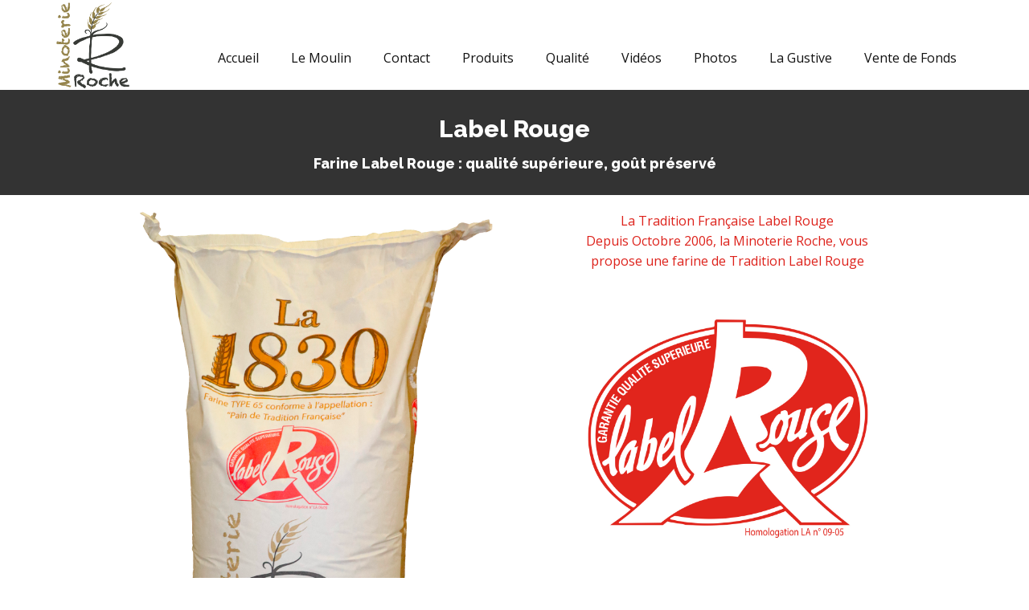

--- FILE ---
content_type: text/html
request_url: https://www.minoterieroche.com/label-rouge.html
body_size: 3774
content:
<!DOCTYPE html>
<html style="font-size: 16px;" lang="fr"><head>
    <meta name="viewport" content="width=device-width, initial-scale=1.0">
    <meta charset="utf-8">
    <meta name="keywords" content="Cuit frais chaque jour par des boulangers passionnés, 01, 02, 03, 04, Nos Traditions, Nous préparons chaque jour du pain, des pâtisseries et des gâteaux frais et faits à la main, De délicieux favoris familiaux dans chaque pain, Des pains de qualité sont cuits quotidiennement, Pain de qualité">
    <meta name="description" content="">
    <title>label rouge</title>
    <link rel="stylesheet" href="nicepage.css" media="screen">
<link rel="stylesheet" href="label-rouge.css" media="screen">
    <script class="u-script" type="text/javascript" src="jquery.js" defer=""></script>
    <script class="u-script" type="text/javascript" src="nicepage.js" defer=""></script>
    <meta name="generator" content="Nicepage 8.1.4, nicepage.com">
    
    
    
    
    
    
    <link id="u-page-google-font" rel="stylesheet" href="https://fonts.googleapis.com/css2?display=swap&amp;family=Raleway:ital,wght@0,100;0,200;0,300;0,400;0,500;0,600;0,700;0,800;0,900;1,100;1,200;1,300;1,400;1,500;1,600;1,700;1,800;1,900&amp;family=Open+Sans:ital,wght@0,300;0,400;0,500;0,600;0,700;0,800;1,300;1,400;1,500;1,600;1,700;1,800">
    <script type="application/ld+json">{
		"@context": "http://schema.org",
		"@type": "Organization",
		"name": "Minoterie Roche",
		"logo": "images/LogoMinoterieRoche.png"
}</script>
    <meta name="theme-color" content="#a79f94">
    <meta property="og:title" content="label rouge">
    <meta property="og:description" content="">
    <meta property="og:type" content="website">
  <meta data-intl-tel-input-cdn-path="intlTelInput/"></head>
  <body data-path-to-root="./" data-include-products="false" class="u-body u-xl-mode" data-lang="fr"><header class="u-clearfix u-header u-header" id="sec-a3da"><div class="u-clearfix u-sheet u-sheet-1">
        <a href="#" class="u-image u-logo u-image-1" data-image-width="634" data-image-height="747">
          <img src="images/LogoMinoterieRoche.png" class="u-logo-image u-logo-image-1">
        </a>
        <nav class="u-menu u-menu-one-level u-offcanvas u-menu-1" role="navigation" aria-label="Menu navigation">
          <div class="menu-collapse" style="font-size: 0.875rem; letter-spacing: -1px;">
            <a class="u-button-style u-custom-left-right-menu-spacing u-custom-padding-bottom u-custom-top-bottom-menu-spacing u-hamburger-link u-nav-link u-text-active-palette-1-base u-text-hover-palette-2-base" href="#" tabindex="-1" aria-label="Open menu" aria-controls="e83e">
              <svg class="u-svg-link" viewBox="0 0 24 24"><use xlink:href="#menu-hamburger"></use></svg>
              <svg class="u-svg-content" version="1.1" id="menu-hamburger" viewBox="0 0 16 16" x="0px" y="0px" xmlns:xlink="http://www.w3.org/1999/xlink" xmlns="http://www.w3.org/2000/svg"><g><rect y="1" width="16" height="2"></rect><rect y="7" width="16" height="2"></rect><rect y="13" width="16" height="2"></rect>
</g></svg>
            </a>
          </div>
          <div class="u-custom-menu u-nav-container">
            <ul class="u-nav u-unstyled u-nav-1" role="menubar"><li class="u-nav-item" role="none"><a class="u-button-style u-nav-link u-text-active-palette-1-base u-text-hover-palette-2-base" href="./" style="padding: 10px 20px;" role="menuitem">Accueil</a>
</li><li class="u-nav-item" role="none"><a class="u-button-style u-nav-link u-text-active-palette-1-base u-text-hover-palette-2-base" href="le-moulin.html" style="padding: 10px 20px;" role="menuitem">Le Moulin</a>
</li><li class="u-nav-item" role="none"><a class="u-button-style u-nav-link u-text-active-palette-1-base u-text-hover-palette-2-base" href="contact.html" style="padding: 10px 20px;" role="menuitem">Contact</a>
</li><li class="u-nav-item" role="none"><a class="u-button-style u-nav-link u-text-active-palette-1-base u-text-hover-palette-2-base" href="produits.html" style="padding: 10px 20px;" role="menuitem">Produits</a>
</li><li class="u-nav-item" role="none"><a class="u-button-style u-nav-link u-text-active-palette-1-base u-text-hover-palette-2-base" href="Qualité.html" style="padding: 10px 20px;" role="menuitem">Qualité</a>
</li><li class="u-nav-item" role="none"><a class="u-button-style u-nav-link u-text-active-palette-1-base u-text-hover-palette-2-base" href="videos.html" style="padding: 10px 20px;" role="menuitem">Vidéos</a>
</li><li class="u-nav-item" role="none"><a class="u-button-style u-nav-link u-text-active-palette-1-base u-text-hover-palette-2-base" href="photos.html" style="padding: 10px 20px;" role="menuitem">Photos</a>
</li><li class="u-nav-item" role="none"><a class="u-button-style u-nav-link u-text-active-palette-1-base u-text-hover-palette-2-base" href="la-gustive.html" style="padding: 10px 20px;" role="menuitem">La Gustive</a>
</li><li class="u-nav-item" role="none"><a class="u-button-style u-nav-link u-text-active-palette-1-base u-text-hover-palette-2-base" href="vente-fonds.html" style="padding: 10px 20px;" role="menuitem">Vente de Fonds</a>
</li></ul>
          </div>
          <div class="u-custom-menu u-nav-container-collapse" id="e83e" role="region" aria-label="Menu panel">
            <div class="u-black u-container-style u-inner-container-layout u-opacity u-opacity-95 u-sidenav">
              <div class="u-inner-container-layout u-sidenav-overflow">
                <div class="u-menu-close" tabindex="-1" aria-label="Close menu"></div>
                <ul class="u-align-center u-nav u-popupmenu-items u-unstyled u-nav-2"><li class="u-nav-item"><a class="u-button-style u-nav-link" href="./">Accueil</a>
</li><li class="u-nav-item"><a class="u-button-style u-nav-link" href="le-moulin.html">Le Moulin</a>
</li><li class="u-nav-item"><a class="u-button-style u-nav-link" href="contact.html">Contact</a>
</li><li class="u-nav-item"><a class="u-button-style u-nav-link" href="produits.html">Produits</a>
</li><li class="u-nav-item"><a class="u-button-style u-nav-link" href="Qualité.html">Qualité</a>
</li><li class="u-nav-item"><a class="u-button-style u-nav-link" href="videos.html">Vidéos</a>
</li><li class="u-nav-item"><a class="u-button-style u-nav-link" href="photos.html">Photos</a>
</li><li class="u-nav-item"><a class="u-button-style u-nav-link" href="la-gustive.html">La Gustive</a>
</li><li class="u-nav-item"><a class="u-button-style u-nav-link" href="vente-fonds.html">Vente de Fonds</a>
</li></ul>
              </div>
            </div>
            <div class="u-black u-menu-overlay u-opacity u-opacity-70"></div>
          </div>
        </nav>
      </div></header>
    <section class="u-clearfix u-grey-80 u-section-1" id="carousel_65cc">
      <div class="u-clearfix u-sheet u-valign-middle u-sheet-1">
        <h2 class="u-align-center u-text u-text-1" data-animation-name="customAnimationIn" data-animation-duration="1000" data-animation-delay="0"><span style="font-size: 1.875rem;">Label Rouge </span><span style="font-size: 1.875rem;">
            <br></span><span style="font-size: 1.125rem;">F​arine Label Rouge : qualité supérieure, goût préservé</span>
          <br>
        </h2>
      </div>
    </section>
    <section class="u-align-center u-clearfix u-container-align-center u-container-align-center-lg u-container-align-center-xl u-white u-section-2" id="carousel_426f">
      <div class="u-clearfix u-sheet u-sheet-1">
        <img class="custom-expanded u-image u-image-contain u-image-1" src="images/LabelRouge.png" data-image-width="1848" data-image-height="2614" data-animation-name="customAnimationIn" data-animation-duration="1000" data-animation-delay="0">
        <p class="u-text u-text-custom-color-3 u-text-1" data-animation-name="customAnimationIn" data-animation-duration="1000" data-animation-delay="0"> La Tradition Française Label Rouge<br>Depuis Octobre 2006, la Minoterie Roche, vous propose une farine de Tradition Label Rouge
        </p>
        <img class="custom-expanded u-image u-image-contain u-image-2" src="images/LogoLabelRouge.jpg" data-image-width="1240" data-image-height="1240" data-animation-name="customAnimationIn" data-animation-duration="1000" data-animation-delay="0">
        <p class="u-text u-text-custom-color-3 u-text-2" data-animation-name="customAnimationIn" data-animation-duration="1000" data-animation-delay="0"> La Tradition "Label Rouge" en quelques mots...<br>- Une démarche Qualité initiée en 1997<br>- Des blés 100% cultivés en Limagne (Puy-De-Dôme)<br>- Un moulin situé à Treban (Allier)<br>- Tous nos blés sont conservés sans insecticide de stockage
        </p>
      </div>
    </section>
    <section class="u-align-center u-clearfix u-container-align-center u-container-align-center-xl u-white u-section-3" id="carousel_ddd7">
      <div class="u-clearfix u-sheet u-valign-middle u-sheet-1">
        <div class="u-expanded-width-xs u-video u-video-1">
          <div class="embed-responsive embed-responsive-1">
            <iframe style="position: absolute;top: 0;left: 0;width: 100%;height: 100%;" class="embed-responsive-item" src="https://www.youtube.com/embed/TSHrK46PFaI?mute=0&amp;showinfo=0&amp;controls=0&amp;start=0" frameborder="0" allowfullscreen=""></iframe>
          </div>
        </div>
      </div>
    </section>
    <section class="u-align-center u-clearfix u-container-align-center u-container-align-center-lg u-container-align-center-md u-container-align-center-sm u-container-align-center-xl u-palette-1-base u-section-4" id="carousel_6e1b">
      <img class="u-align-left u-expanded-width u-image u-image-default u-image-1" data-image-width="1920" data-image-height="640" src="images/jkjk-min.jpg" data-animation-name="customAnimationIn" data-animation-duration="1250" data-animation-delay="0">
      <div class="u-list u-list-1">
        <div class="u-repeater u-repeater-1">
          <div class="u-align-center u-container-align-center u-container-align-center-lg u-container-align-center-md u-container-align-center-xl u-container-style u-list-item u-radius-20 u-repeater-item u-shape-round u-white u-list-item-1" data-animation-name="customAnimationIn" data-animation-duration="1000" data-animation-delay="0">
            <div class="u-container-layout u-similar-container u-valign-bottom-md u-valign-top-lg u-valign-top-xl u-container-layout-1">
              <img class="u-expanded-width-lg u-expanded-width-sm u-expanded-width-xl u-expanded-width-xs u-image u-image-default u-image-2" src="images/LogoGAP.jpg" alt="" data-image-width="1240" data-image-height="1240" data-animation-name="customAnimationIn" data-animation-duration="1000" data-animation-delay="0">
              <a href="de-la-graine-au-pain.html" data-page-id="114215410" class="u-active-black u-align-center u-border-2 u-border-grey-75 u-btn u-btn-round u-button-style u-hover-black u-none u-radius-10 u-text-active-white u-text-hover-white u-btn-1" data-animation-name="customAnimationIn" data-animation-duration="1000" data-animation-delay="0"> En savoir plus </a>
            </div>
          </div>
          <div class="u-align-center u-container-align-center u-container-align-center-lg u-container-align-center-md u-container-align-center-xl u-container-style u-list-item u-radius-20 u-repeater-item u-shape-round u-white u-list-item-2" data-animation-name="customAnimationIn" data-animation-duration="1000" data-animation-delay="0">
            <div class="u-container-layout u-similar-container u-valign-bottom-md u-valign-top-lg u-valign-top-xl u-container-layout-2">
              <img class="u-expanded-width-lg u-expanded-width-sm u-expanded-width-xl u-expanded-width-xs u-image u-image-default u-image-3" src="images/LogoCRC.jpg" alt="" data-image-width="1240" data-image-height="1240" data-animation-name="customAnimationIn" data-animation-duration="1000" data-animation-delay="0">
              <a href="filiere-crc.html" data-page-id="102713581" class="u-active-black u-align-center u-border-2 u-border-grey-75 u-btn u-btn-round u-button-style u-hover-black u-none u-radius-10 u-text-active-white u-text-hover-white u-btn-2" data-animation-name="customAnimationIn" data-animation-duration="1000" data-animation-delay="0"> En savoir plus </a>
            </div>
          </div>
          <div class="u-align-center u-container-align-center u-container-align-center-lg u-container-align-center-md u-container-align-center-xl u-container-style u-list-item u-radius-20 u-repeater-item u-shape-round u-white u-list-item-3" data-animation-name="customAnimationIn" data-animation-duration="1000" data-animation-delay="0">
            <div class="u-container-layout u-similar-container u-valign-bottom-md u-valign-top-lg u-valign-top-xl u-container-layout-3">
              <img class="u-expanded-width-lg u-expanded-width-sm u-expanded-width-xl u-expanded-width-xs u-image u-image-default u-image-4" src="images/LogoAB1.jpg" alt="" data-image-width="1240" data-image-height="1240" data-animation-name="customAnimationIn" data-animation-duration="1000" data-animation-delay="0">
              <a href="agriculture-biologique.html" data-page-id="41279595" class="u-active-black u-align-center u-border-2 u-border-grey-75 u-btn u-btn-round u-button-style u-hover-black u-none u-radius-10 u-text-active-white u-text-hover-white u-btn-3" data-animation-name="customAnimationIn" data-animation-duration="1000" data-animation-delay="0"> En savoir plus </a>
            </div>
          </div>
        </div>
      </div>
    </section>
    
    
    
    <footer class="u-align-center u-clearfix u-container-align-center u-footer u-grey-80 u-footer" id="sec-be34"><div class="u-clearfix u-sheet u-valign-middle-sm u-sheet-1">
        <a href="" class="u-image u-logo u-image-1" data-image-width="634" data-image-height="747">
          <img src="images/LogoRoche.png" class="u-logo-image u-logo-image-1">
        </a>
        <p class="u-small-text u-text u-text-variant u-text-1">
          <a href="https://www.google.fr/maps/place/Minoterie+ROCHE/@46.3999937,3.1651428,1119m/data=!3m1!1e3!4m6!3m5!1s0x47f0dc01460d00d1:0x767ae0ed4e764d25!8m2!3d46.3995774!4d3.1683254!16s%2Fg%2F1tg6v0pv?entry=ttu&amp;g_ep=EgoyMDI1MDEwOC4wIKXMDSoASAFQAw%3D%3D" class="u-active-none u-border-none u-btn u-button-link u-button-style u-hover-none u-none u-text-hover-palette-4-dark-1 u-text-white u-btn-1" target="_blank">Minoterie Roche&nbsp; -&nbsp; Moulin des Joncs&nbsp; -&nbsp; 03240 Treban</a>
        </p>
        <p class="u-small-text u-text u-text-variant u-text-2">
          <a href="newsletter.html" data-page-id="44771565" class="u-active-none u-border-none u-btn u-button-link u-button-style u-hover-none u-none u-text-hover-palette-4-dark-1 u-text-white u-btn-2" target="_blank" title="newsletter">Newsletter</a>
        </p>
        <p class="u-small-text u-text u-text-variant u-text-3">
          <a href="mentions-legales.html" data-page-id="95632963" class="u-active-none u-border-none u-btn u-button-link u-button-style u-hover-none u-none u-text-hover-palette-4-dark-1 u-text-white u-btn-3">Mentions Légales</a>&nbsp; &nbsp; &nbsp; &nbsp;<a href="https://www.philoche.com/" class="u-active-none u-border-none u-btn u-button-link u-button-style u-hover-none u-none u-text-hover-palette-4-dark-1 u-text-white u-btn-4" target="_blank">Philoche</a>&nbsp; &nbsp; &nbsp; &nbsp;<a href="https://www.philoche.com/formulaire/contact.html" class="u-active-none u-border-none u-btn u-button-link u-button-style u-hover-none u-none u-text-hover-palette-4-dark-1 u-text-white u-btn-5" target="_blank">Contactez-nous</a>&nbsp; &nbsp; &nbsp; &nbsp;<a href="conditions-generales-de-vente.html" data-page-id="217513688" class="u-active-none u-border-none u-btn u-button-link u-button-style u-hover-none u-none u-text-grey-5 u-text-hover-palette-4-dark-1 u-btn-6">Conditions Générales de Vente</a>
          <br>
          <a href="https://www.philoche.com/commerciaux/formulaireroche.html" class="u-active-none u-border-none u-btn u-button-link u-button-style u-hover-none u-none u-text-hover-palette-4-dark-1 u-text-white u-btn-7" target="_blank">Documents Commerciaux</a>
        </p>
        <img class="u-hover-feature u-image u-image-contain u-image-default u-preserve-proportions u-image-2" src="images/Facebook.png" alt="" data-image-width="3439" data-image-height="3439" data-href="https://www.facebook.com/rocheminoterie/" data-target="_blank">
        <img class="u-hover-feature u-image u-image-contain u-image-default u-preserve-proportions u-image-3" src="images/X.png" alt="" data-image-width="3439" data-image-height="3439" data-href="https://twitter.com/MinoterieRoche" data-target="_blank">
        <img class="u-hover-feature u-image u-image-contain u-image-default u-preserve-proportions u-image-4" src="images/Instagram.png" alt="" data-image-width="3439" data-image-height="3439" data-href="https://www.instagram.com/p/CL6E6nthnSA/" data-target="_blank">
        <img class="u-hover-feature u-image u-image-contain u-image-default u-preserve-proportions u-image-5" src="images/LinkedIn.png" alt="" data-image-width="3439" data-image-height="3439" data-href="https://www.linkedin.com/company/minoterie-roche/" data-target="_blank">
        <img class="u-hover-feature u-image u-image-contain u-image-default u-preserve-proportions u-image-6" src="images/TT.png" alt="" data-image-width="3439" data-image-height="3439" data-href="https://www.tiktok.com/@minoterie.roche" data-target="_blank">
        <img class="u-hover-feature u-image u-image-contain u-image-default u-preserve-proportions u-image-7" src="images/Youtube1.png" alt="" data-image-width="3439" data-image-height="3439" data-href="https://www.youtube.com/channel/UC5FuU1GDxeepijPvOWuGNCw" data-target="_blank">
      </div></footer>
  
</body></html>

--- FILE ---
content_type: text/css
request_url: https://www.minoterieroche.com/label-rouge.css
body_size: 1513
content:
 .u-section-1 {
  background-image: none;
}

.u-section-1 .u-sheet-1 {
  min-height: 131px;
}

.u-section-1 .u-text-1 {
  font-size: 2.25rem;
  --animation-custom_in-translate_x: 0px;
  --animation-custom_in-translate_y: 0px;
  --animation-custom_in-opacity: 0;
  --animation-custom_in-rotate: 0deg;
  --animation-custom_in-scale: 1;
  width: 868px;
  margin: 20px auto;
}

@media (max-width: 991px) {
  .u-section-1 .u-sheet-1 {
    min-height: 112px;
  }

  .u-section-1 .u-text-1 {
    width: auto;
    margin-top: 10px;
    margin-left: 43px;
    margin-right: 43px;
  }
}

@media (max-width: 767px) {
  .u-section-1 .u-sheet-1 {
    min-height: 86px;
  }

  .u-section-1 .u-text-1 {
    font-size: 1.875rem;
    margin-bottom: 10px;
    margin-left: 0;
    margin-right: 0;
  }
}

@media (max-width: 575px) {
  .u-section-1 .u-sheet-1 {
    min-height: 73px;
  }

  .u-section-1 .u-text-1 {
    font-size: 1.25rem;
    margin-top: 15px;
    margin-bottom: 15px;
  }
} .u-section-2 {
  background-image: none;
}

.u-section-2 .u-sheet-1 {
  min-height: 663px;
}

.u-section-2 .u-image-1 {
  width: 446px;
  height: 623px;
  --animation-custom_in-translate_x: -300px;
  --animation-custom_in-translate_y: 0px;
  --animation-custom_in-opacity: 0;
  --animation-custom_in-rotate: 0deg;
  --animation-custom_in-scale: 1;
  margin: 20px auto 0 100px;
}

.u-section-2 .u-text-1 {
  --animation-custom_in-translate_x: 0px;
  --animation-custom_in-translate_y: -300px;
  --animation-custom_in-opacity: 0;
  --animation-custom_in-rotate: 0deg;
  --animation-custom_in-scale: 1;
  margin: -623px 100px 0 629px;
}

.u-section-2 .u-image-2 {
  width: 381px;
  height: 393px;
  --animation-custom_in-translate_x: 300px;
  --animation-custom_in-translate_y: 0px;
  --animation-custom_in-opacity: 0;
  --animation-custom_in-rotate: 0deg;
  --animation-custom_in-scale: 1;
  margin: 0 auto 0 645px;
}

.u-section-2 .u-text-2 {
  --animation-custom_in-translate_x: 0px;
  --animation-custom_in-translate_y: 300px;
  --animation-custom_in-opacity: 0;
  --animation-custom_in-rotate: 0deg;
  --animation-custom_in-scale: 1;
  margin: 0 100px 20px 629px;
}

@media (max-width: 1199px) {
  .u-section-2 .u-sheet-1 {
    min-height: 694px;
  }

  .u-section-2 .u-image-1 {
    width: 443px;
    height: 605px;
    margin-left: 0;
  }

  .u-section-2 .u-text-1 {
    width: auto;
    margin-right: 0;
    margin-left: 528px;
  }

  .u-section-2 .u-image-2 {
    margin-left: 543px;
  }

  .u-section-2 .u-text-2 {
    width: auto;
    margin-right: 0;
    margin-left: 528px;
  }
}

@media (max-width: 991px) {
  .u-section-2 .u-sheet-1 {
    min-height: 647px;
  }

  .u-section-2 .u-image-1 {
    width: 270px;
    height: 356px;
  }

  .u-section-2 .u-text-1 {
    width: 368px;
    margin-left: auto;
    margin-right: auto;
  }

  .u-section-2 .u-image-2 {
    width: 296px;
    height: 319px;
    margin-right: 0;
    margin-left: auto;
  }

  .u-section-2 .u-text-2 {
    width: 412px;
    margin-left: auto;
    margin-right: auto;
  }
}

@media (max-width: 767px) {
  .u-section-2 .u-sheet-1 {
    min-height: 557px;
  }

  .u-section-2 .u-image-1 {
    width: 187px;
    height: 265px;
  }

  .u-section-2 .u-image-2 {
    width: 257px;
    height: 265px;
  }
}

@media (max-width: 575px) {
  .u-section-2 .u-sheet-1 {
    min-height: 582px;
  }

  .u-section-2 .u-image-1 {
    width: 155px;
    height: 219px;
    margin-top: 127px;
  }

  .u-section-2 .u-text-1 {
    width: auto;
    margin-top: -336px;
    margin-left: 0;
    margin-right: 0;
  }

  .u-section-2 .u-image-2 {
    width: 134px;
    height: 134px;
    margin-top: 58px;
  }

  .u-section-2 .u-text-2 {
    width: auto;
    margin: 58px 0 15px;
  }
} .u-section-3 {
  background-image: none;
}

.u-section-3 .u-sheet-1 {
  min-height: 349px;
}

.u-section-3 .u-video-1 {
  height: 298px;
  width: 531px;
  margin: 26px auto;
}

.u-section-3 .embed-responsive-1 {
  position: absolute;
  width: 100%;
  height: 100%;
  left: 0;
  top: 0;
}

@media (max-width: 1199px) {
  .u-section-3 .u-sheet-1 {
    min-height: 298px;
  }

  .u-section-3 .u-video-1 {
    height: 258px;
    width: 459px;
    margin-top: 20px;
    margin-bottom: 20px;
  }
}

@media (max-width: 575px) {
  .u-section-3 .u-sheet-1 {
    min-height: 220px;
  }

  .u-section-3 .u-video-1 {
    height: 191px;
    margin-top: 15px;
    margin-bottom: 15px;
    margin-right: initial;
    margin-left: initial;
    width: auto;
  }
} .u-section-4 {
  background-image: none;
  min-height: 622px;
}

.u-section-4 .u-image-1 {
  height: 442px;
  object-position: 0% 100%;
  margin-top: 180px;
  margin-bottom: 0;
  --animation-custom_in-translate_x: 300px;
  --animation-custom_in-translate_y: 0px;
  --animation-custom_in-opacity: 0;
  --animation-custom_in-rotate: 0deg;
  --animation-custom_in-scale: 1;
}

.u-section-4 .u-list-1 {
  width: 850px;
  margin: -599px auto 60px;
}

.u-section-4 .u-repeater-1 {
  grid-template-columns: repeat(3, calc(33.3333% - 13.3333px));
  min-height: 275px;
  grid-auto-columns: calc(33.3333% - 13.3333px);
  grid-gap: 20px;
}

.u-section-4 .u-list-item-1 {
  background-image: none;
  --animation-custom_in-translate_x: -300px;
  --animation-custom_in-translate_y: 0px;
  --animation-custom_in-opacity: 0;
  --animation-custom_in-rotate: 0deg;
  --animation-custom_in-scale: 1;
}

.u-section-4 .u-container-layout-1 {
  padding: 30px 30px 27px;
}

.u-section-4 .u-image-2 {
  height: 176px;
  margin-top: 0;
  margin-bottom: 0;
  --animation-custom_in-translate_x: 0px;
  --animation-custom_in-translate_y: 300px;
  --animation-custom_in-opacity: 0;
  --animation-custom_in-rotate: 0deg;
  --animation-custom_in-scale: 1;
}

.u-section-4 .u-btn-1 {
  text-transform: uppercase;
  letter-spacing: 2px;
  font-size: 0.625rem;
  background-image: none;
  text-align: center;
  font-weight: 700;
  border-style: solid;
  --animation-custom_in-translate_x: 0px;
  --animation-custom_in-translate_y: -300px;
  --animation-custom_in-opacity: 0;
  --animation-custom_in-rotate: 0deg;
  --animation-custom_in-scale: 1;
  margin: 10px auto 0;
  padding: 6px 35px 8px 34px;
}

.u-section-4 .u-list-item-2 {
  background-image: none;
  --animation-custom_in-translate_x: -300px;
  --animation-custom_in-translate_y: 0px;
  --animation-custom_in-opacity: 0;
  --animation-custom_in-rotate: 0deg;
  --animation-custom_in-scale: 1;
}

.u-section-4 .u-container-layout-2 {
  padding: 30px 30px 27px;
}

.u-section-4 .u-image-3 {
  height: 176px;
  margin-top: 0;
  margin-bottom: 0;
  --animation-custom_in-translate_x: 0px;
  --animation-custom_in-translate_y: 300px;
  --animation-custom_in-opacity: 0;
  --animation-custom_in-rotate: 0deg;
  --animation-custom_in-scale: 1;
}

.u-section-4 .u-btn-2 {
  text-transform: uppercase;
  letter-spacing: 2px;
  font-size: 0.625rem;
  background-image: none;
  text-align: center;
  font-weight: 700;
  border-style: solid;
  --animation-custom_in-translate_x: 0px;
  --animation-custom_in-translate_y: -300px;
  --animation-custom_in-opacity: 0;
  --animation-custom_in-rotate: 0deg;
  --animation-custom_in-scale: 1;
  margin: 10px auto 0;
  padding: 6px 35px 8px 34px;
}

.u-section-4 .u-list-item-3 {
  background-image: none;
  --animation-custom_in-translate_x: -300px;
  --animation-custom_in-translate_y: 0px;
  --animation-custom_in-opacity: 0;
  --animation-custom_in-rotate: 0deg;
  --animation-custom_in-scale: 1;
}

.u-section-4 .u-container-layout-3 {
  padding: 30px 30px 27px;
}

.u-section-4 .u-image-4 {
  height: 176px;
  margin-top: 0;
  margin-bottom: 0;
  --animation-custom_in-translate_x: 0px;
  --animation-custom_in-translate_y: 300px;
  --animation-custom_in-opacity: 0;
  --animation-custom_in-rotate: 0deg;
  --animation-custom_in-scale: 1;
}

.u-section-4 .u-btn-3 {
  text-transform: uppercase;
  letter-spacing: 2px;
  font-size: 0.625rem;
  background-image: none;
  text-align: center;
  font-weight: 700;
  border-style: solid;
  --animation-custom_in-translate_x: 0px;
  --animation-custom_in-translate_y: -300px;
  --animation-custom_in-opacity: 0;
  --animation-custom_in-rotate: 0deg;
  --animation-custom_in-scale: 1;
  margin: 10px auto 0;
  padding: 6px 35px 8px 34px;
}

@media (max-width: 1199px) {
  .u-section-4 .u-repeater-1 {
    grid-template-columns: repeat(3, calc(33.333333333333336% - 13.3333px));
    min-height: 248px;
    grid-auto-columns: calc(33.333333333333336% - 13.3333px);
  }

  .u-section-4 .u-btn-1 {
    padding: 7px 24px 7px 23px;
  }

  .u-section-4 .u-btn-2 {
    padding: 7px 24px 7px 23px;
  }

  .u-section-4 .u-btn-3 {
    padding: 7px 24px 7px 23px;
  }
}

@media (max-width: 991px) {
   .u-section-4 {
    min-height: 396px;
  }

  .u-section-4 .u-image-1 {
    object-position: 48.22% 100%;
    height: 280px;
    margin-top: 117px;
  }

  .u-section-4 .u-list-1 {
    width: 517px;
    margin-top: -369px;
  }

  .u-section-4 .u-repeater-1 {
    grid-template-columns: repeat(3, calc(33.3333% - 13.3333px));
    min-height: 169px;
    grid-auto-columns: calc(33.3333% - 13.3333px);
  }

  .u-section-4 .u-container-layout-1 {
    padding: 8px 0 15px;
  }

  .u-section-4 .u-image-2 {
    height: 103px;
    width: 120px;
    margin-left: auto;
    margin-right: auto;
  }

  .u-section-4 .u-btn-1 {
    margin-top: 11px;
    padding-right: 15px;
    padding-left: 13px;
  }

  .u-section-4 .u-container-layout-2 {
    padding: 8px 0 15px;
  }

  .u-section-4 .u-image-3 {
    height: 103px;
    width: 120px;
    margin-left: auto;
    margin-right: auto;
  }

  .u-section-4 .u-btn-2 {
    margin-top: 11px;
    padding-right: 15px;
    padding-left: 13px;
  }

  .u-section-4 .u-container-layout-3 {
    padding: 8px 0 15px;
  }

  .u-section-4 .u-image-4 {
    height: 103px;
    width: 120px;
    margin-left: auto;
    margin-right: auto;
  }

  .u-section-4 .u-btn-3 {
    margin-top: 11px;
    padding-right: 15px;
    padding-left: 13px;
  }
}

@media (max-width: 767px) {
   .u-section-4 {
    min-height: 440px;
  }

  .u-section-4 .u-image-1 {
    object-position: 64.28% 100%;
    height: 363px;
    margin-top: 105px;
  }

  .u-section-4 .u-list-1 {
    margin-top: -442px;
  }

  .u-section-4 .u-repeater-1 {
    min-height: 225px;
  }

  .u-section-4 .u-container-layout-1 {
    padding-left: 6px;
    padding-right: 6px;
  }

  .u-section-4 .u-image-2 {
    height: 157px;
    margin-right: initial;
    margin-left: initial;
    width: auto;
  }

  .u-section-4 .u-container-layout-2 {
    padding-left: 6px;
    padding-right: 6px;
  }

  .u-section-4 .u-image-3 {
    height: 157px;
    margin-right: initial;
    margin-left: initial;
    width: auto;
  }

  .u-section-4 .u-container-layout-3 {
    padding-left: 6px;
    padding-right: 6px;
  }

  .u-section-4 .u-image-4 {
    height: 157px;
    margin-right: initial;
    margin-left: initial;
    width: auto;
  }
}

@media (max-width: 575px) {
   .u-section-4 {
    min-height: 370px;
  }

  .u-section-4 .u-image-1 {
    height: 287px;
    margin-top: 85px;
  }

  .u-section-4 .u-list-1 {
    width: 422px;
    margin-top: -348px;
  }

  .u-section-4 .u-repeater-1 {
    min-height: 184px;
  }

  .u-section-4 .u-container-layout-1 {
    padding-bottom: 8px;
    padding-left: 0;
    padding-right: 0;
  }

  .u-section-4 .u-image-2 {
    height: 118px;
    margin-top: 13px;
    width: auto;
    margin-right: initial;
    margin-left: initial;
  }

  .u-section-4 .u-btn-1 {
    font-size: 0.5rem;
    margin-top: 8px;
    padding-right: 5px;
    padding-left: 4px;
  }

  .u-section-4 .u-container-layout-2 {
    padding-bottom: 8px;
    padding-left: 0;
    padding-right: 0;
  }

  .u-section-4 .u-image-3 {
    height: 118px;
    margin-top: 13px;
    width: auto;
    margin-right: initial;
    margin-left: initial;
  }

  .u-section-4 .u-btn-2 {
    font-size: 0.5rem;
    margin-top: 8px;
    padding-right: 5px;
    padding-left: 4px;
  }

  .u-section-4 .u-container-layout-3 {
    padding-bottom: 8px;
    padding-left: 0;
    padding-right: 0;
  }

  .u-section-4 .u-image-4 {
    height: 118px;
    margin-top: 13px;
    width: auto;
    margin-right: initial;
    margin-left: initial;
  }

  .u-section-4 .u-btn-3 {
    font-size: 0.5rem;
    margin-top: 8px;
    padding-right: 5px;
    padding-left: 4px;
  }
}